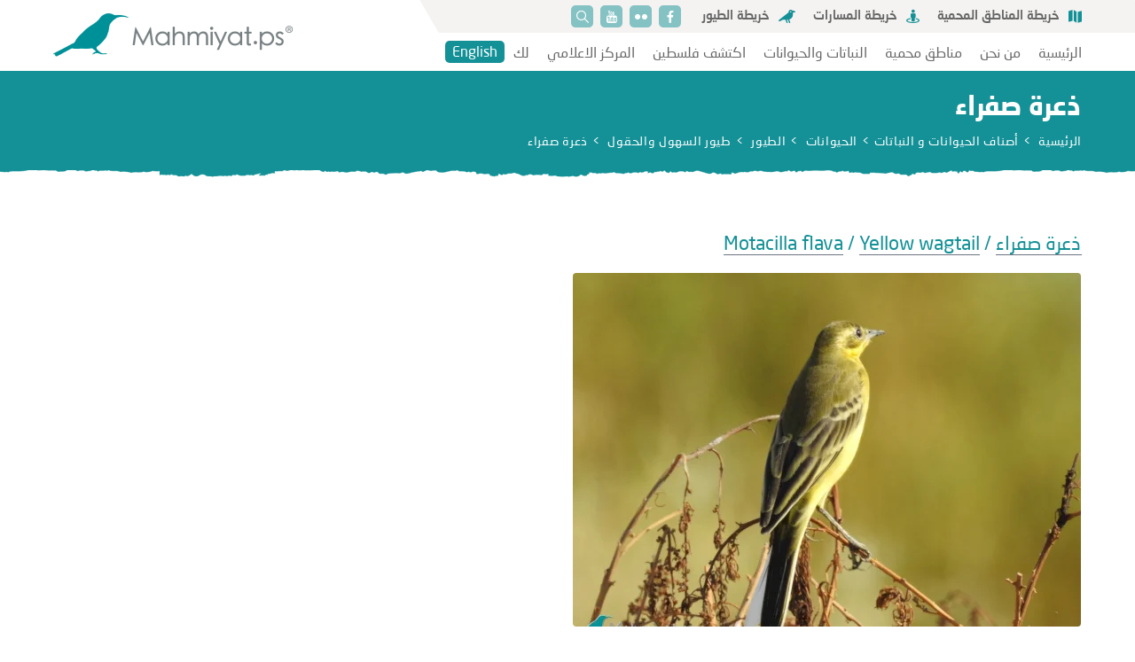

--- FILE ---
content_type: text/html; charset=UTF-8
request_url: https://mahmiyat.ps/flora-and-fauna/386.html
body_size: 6884
content:
<!DOCTYPE html>
<html lang="ar" dir="rtl">
<head>
        <meta charset="utf-8">
    <meta http-equiv="X-UA-Compatible" content="IE=edge">
    <meta name="viewport" content="width=device-width, initial-scale=1">
    
    
<meta property="og:site_name" content="محميات فلسطين">
<title>ذعرة صفراء</title>
<meta property="og:title" content="ذعرة صفراء">
<meta property="twitter:title" content="ذعرة صفراء">
<meta itemprop="name"  content="ذعرة صفراء">
<meta property="og:image" content="https://mahmiyat.ps/cached_uploads/resize/1200/630/2021/03/21/bc52852fca805b950c327cb9d7416684-1616344720.jpg.webp">
<meta name="twitter:image" content="https://mahmiyat.ps/cached_uploads/resize/1200/630/2021/03/21/bc52852fca805b950c327cb9d7416684-1616344720.jpg.webp">
<meta itemprop="image" content="https://mahmiyat.ps/cached_uploads/resize/1200/630/2021/03/21/bc52852fca805b950c327cb9d7416684-1616344720.jpg.webp">
<meta name="description" content="يسمى ايضا ابو فصادة وهو طائر مهاجر في موسم الهجرة الربيعية والشتوية.يألف المناطق ذات الغطاء النباتي واماكن تجمع المياه. يتغذى على الحشرات والديدان. يحرك ذيلهباستمرار اعلى واسفل اثناء البحث عن الغذاء.">
<meta itemprop="description"  content="يسمى ايضا ابو فصادة وهو طائر مهاجر في موسم الهجرة الربيعية والشتوية.يألف المناطق ذات الغطاء النباتي واماكن تجمع المياه. يتغذى على الحشرات والديدان. يحرك ذيلهباستمرار اعلى واسفل اثناء البحث عن الغذاء.">
<meta name="twitter:description" content="يسمى ايضا ابو فصادة وهو طائر مهاجر في موسم الهجرة الربيعية والشتوية.يألف المناطق ذات الغطاء النباتي واماكن تجمع المياه. يتغذى على الحشرات والديدان. يحرك ذيلهباستمرار اعلى واسفل اثناء البحث عن الغذاء.">
<meta name="og:description" content="يسمى ايضا ابو فصادة وهو طائر مهاجر في موسم الهجرة الربيعية والشتوية.يألف المناطق ذات الغطاء النباتي واماكن تجمع المياه. يتغذى على الحشرات والديدان. يحرك ذيلهباستمرار اعلى واسفل اثناء البحث عن الغذاء.">
<meta NAME="robots" content="INDEX, FOLLOW">
<meta property="og:type"  content="website" />
<meta property="og:type"  content="website" />
<link rel="canonical" href="https://mahmiyat.ps/flora-and-fauna/386.html">
<meta property="og:url" content="https://mahmiyat.ps/flora-and-fauna/386.html">
<meta property="twitter:url" content="https://mahmiyat.ps/flora-and-fauna/386.html">


            <link href="https://mahmiyat.ps/assets/inner.css?v=0.0.12" rel="stylesheet">
        <script>
	var application = {};
	application._debug =  false ;
	application.languages = {"ar":{"name":"\u0627\u0644\u0639\u0631\u0628\u064a\u0629","short":"\u0639\u0631\u0628\u064a","dir":"rtl","active":true},"en":{"name":"English","short":"English","dir":"ltr","active":false}};
	application.language = "ar";
	application.route_language = "";
	application.url = "https://mahmiyat.ps/";
	application.requestToken = {"cFVCbDVyYnNERzgyOUF5amkrTlZzZz09":"RXdRL2xaSlJWSkJFR2NkSTRXd2ZZQT09"};
	application.requestToken.key = "cFVCbDVyYnNERzgyOUF5amkrTlZzZz09";
	application.requestToken.value = "RXdRL2xaSlJWSkJFR2NkSTRXd2ZZQT09";
    application.fileUploadUrl = "https://mahmiyat.ps/media/upload";
	if(typeof application.translations === 'undefined'){
        application.translations = {};
    }
    application.translations['admin'] = {
	    auth: {
            notification:{
                load_more: "عرض المزيد",
                no_notifications: "ليس لديك أية تنبيهات حتى الآن."
            }
        }
    }

        
</script>


    <link href="https://mahmiyat.ps/assets/icons.css?v=0.0.12" rel="stylesheet">
    <link href="https://mahmiyat.ps/assets/fonts.css?v=0.0.12" rel="preload" as="style">
    <link rel="icon" href="https://mahmiyat.ps/assets/images/logo.ico?v=1" type="image/x-icon">

    <link rel="apple-touch-icon" sizes="152x152" href="https://mahmiyat.ps/apple-touch-icon.png">
    <link rel="icon" type="image/png" sizes="32x32" href="https://mahmiyat.ps//favicon-32x32.png">
    <link rel="icon" type="image/png" sizes="16x16" href="https://mahmiyat.ps//favicon-16x16.png">
    <link rel="manifest" href="https://mahmiyat.ps/site.webmanifest">
    <link rel="mask-icon" href="https://mahmiyat.ps/safari-pinned-tab.svg" color="#5bbad5">
    <meta name="msapplication-TileColor" content="#da532c">
    <meta name="theme-color" content="#ffffff">
    

    <script>
        if (typeof window.application === 'undefined') {
            window.application = {};
        }
        if (typeof window.application.translations === 'undefined') {
            window.application.translations = {};
        }
        if (typeof window.application.services === 'undefined') {
            window.application.services = {};
        }
        window.application.services.gcaptcha = {
            site_key: "6LfUdE8aAAAAAMu5lE3e353mQardZqnNzcqaLfuR"
        };

        window.application.urls = {
            map: {
                disclaimer: 'https://mahmiyat.ps/map/disclaimer'
            }
        };

        window.application.translations.required_field = "This Field is Required";
        window.application.translations.menu = "القائمة";
        window.application.translations.read_more = "اقرأ أكثر";
        window.application.translations.ok = "حسناً";
        window.application.dashboard_asset_url = "//aurora2.engine.bluetd.com/";

        window.application.translations.disclaimer = 'labels.disclaimer';

        window.application.translations.mobile_menu = [
            {
                'title': 'الرئيسية',
                'icon': 'icon-home',
                'url': 'https://mahmiyat.ps/',
                'class': '',
                'id': 'mobile_sub_1',
            },
            {
                'title': '',
                'icon': '',
                'url': '',
                'class': 'has_sub main_menu',
                'id': 'mobile_sub_6',
            },
            {
                'title': '',
                'icon': 'icon-map',
                'url': '',
                'class': 'has_sub map_menu',
                'id': 'mobile_sub_5',
            },
            {
                'title': 'English',
                'icon': 'En',
                'url': 'https://mahmiyat.ps/en/flora-and-fauna/386.html',
                'class': 'language',
                'id': 'mobile_sub_3',
            },
            {
                'title': '',
                'icon': 'icon-social-media',
                'url': '',
                'class': 'has_sub social',
                'id': 'mobile_sub_4',
            },
            {
                'title': 'البحث',
                'icon': 'icon-search',
                'url': 'https://mahmiyat.ps/search',
                'class': '',
                'id': 'mobile_sub_2',
            }
        ];
    </script>

    <!-- Google tag (gtag.js) -->
<script async src="https://www.googletagmanager.com/gtag/js?id=G-RB814BRR63"></script>
<script>
  window.dataLayer = window.dataLayer || [];
  function gtag(){dataLayer.push(arguments);}
  gtag('js', new Date());

  gtag('config', 'G-RB814BRR63');
</script>

</head>
<body>
<div id="fb-root"></div>
<script async defer crossorigin="anonymous" src="https://connect.facebook.net/en_US/sdk.js#xfbml=1&version=v9.0"
        nonce="9XTVJk2T"></script>

<header class="header" id="header">
    <div class="container">
        <div class="header-comps">
            <div class="header-section">
                <div class="header-top">
                    <div id="desktop-sub-menu">
                        <div id="lego_eb-5" class="lego_eb lego_eb-5 lego_eb-menu " style="position:relative;">

<ul class="sub-menu-list list" id="sub-menu">
            <li>
            <a href="/map/protected-areas">
                <i class="icon-map"></i>خريطة المناطق المحمية            </a>
        </li>
            <li>
            <a href="/map/trails">
                <i class="icon-trails"></i>خريطة المسارات            </a>
        </li>
            <li>
            <a href="/map/birds">
                <i class="icon-bird"></i>خريطة الطيور            </a>
        </li>
    </ul>
</div>                    </div>

                    
                    <div id="lego_eb-7" class="lego_eb lego_eb-7 lego_eb-menu " style="position:relative;">

<div class="social-menu">
    <ul class="social-menu-list list" id="js-mobile-social">
                    <li>
                <a target="_blank"                        href="https://www.facebook.com/Mahmiyatps">
                    <i class="icon-facebook"></i>
                </a>
            </li>
                    <li>
                <a target="_blank"                        href="https://www.flickr.com/photos/mahmiyatps/albums">
                    <i class="icon-flickr"></i>
                </a>
            </li>
                    <li>
                <a target="_blank"                        href="https://www.youtube.com/channel/UCUi2EZh0b-vFwaAG9a6krYQ">
                    <i class="icon-youtube"></i>
                </a>
            </li>
            </ul>

    <a href="https://mahmiyat.ps/search"
       title="البحث"
       class="search" data-name="البحث">
        <i class="icon-search"></i>
    </a>
</div>
</div>                    
                </div>
                <div class="header-bottom">
                    <div class="burger" id="mobile-button">
                        <div class="bar start"></div>
                        <div class="bar center"></div>
                        <div class="bar end"></div>
                    </div>
                    <div id="lego_eb-9" class="lego_eb lego_eb-9 lego_eb-menu " style="position:relative;">


<div class="menu-list" id="menu-list">
        <ul class="main-menu-list list">                        <li>
                                <a href="/" title="الرئيسية" class="menu-item">
                    الرئيسية                </a>
                                            </li>                        <li>
                                <a href="/about-us" title="من نحن" class="menu-item">
                    من نحن                </a>
                                                        <ul class=" list">                        <li>
                                <a href="/about-us" title="نظرة عامة" class="menu-item">
                    نظرة عامة                </a>
                                            </li>                        <li>
                                <a href="/projects" title="المشاريع" class="menu-item">
                    المشاريع                </a>
                                            </li>                        <li>
                                <a href="/terms-of-use" title="تعليمات الاستخدام" class="menu-item">
                    تعليمات الاستخدام                </a>
                                            </li>    </ul>                            </li>                        <li>
                                <a href="/protected-areas" title="مناطق محمية" class="menu-item">
                    مناطق محمية                </a>
                                                        <ul class=" list">                        <li>
                                <a href="/protected-areas" title="قائمة المناطق المحمية" class="menu-item">
                    قائمة المناطق المحمية                </a>
                                            </li>                        <li>
                                <a href="/signs-and-marks" title="إشارات وعلامات" class="menu-item">
                    إشارات وعلامات                </a>
                                            </li>                        <li>
                                <a href="/dos-and-donts" title="افعل ولا تفعل" class="menu-item">
                    افعل ولا تفعل                </a>
                                            </li>    </ul>                            </li>                        <li>
                                    <span class="menu-item">النباتات والحيوانات</span>
                                                        <ul class=" list">                        <li>
                                <a href="/flora-and-fauna" title="قاعدة البيانات" class="menu-item">
                    قاعدة البيانات                </a>
                                            </li>                        <li>
                                <a href="/flora-and-fauna/plants-index" title="فهرس النباتات" class="menu-item">
                    فهرس النباتات                </a>
                                            </li>                        <li>
                                <a href="/flora-and-fauna/animals-index" title="فهرس الحيوانات" class="menu-item">
                    فهرس الحيوانات                </a>
                                            </li>    </ul>                            </li>                        <li>
                                    <span class="menu-item">اكتشف فلسطين</span>
                                                        <ul class=" list">                        <li>
                                <a href="/ecotourism/trails" title="قائمة المسارات" class="menu-item">
                    قائمة المسارات                </a>
                                            </li>                        <li>
                                <a href="/ecotourism" title="السياحة البيئية" class="menu-item">
                    السياحة البيئية                </a>
                                            </li>                        <li>
                                <a href="/protecting-nature" title="طبيعتنا" class="menu-item">
                    طبيعتنا                </a>
                                            </li>    </ul>                            </li>                        <li>
                                <a href="/media-center" title="المركز الاعلامي" class="menu-item">
                    المركز الاعلامي                </a>
                                                        <ul class=" list">                        <li>
                                <a href="/library" title="مكتبة البيئة" class="menu-item">
                    مكتبة البيئة                </a>
                                            </li>                        <li>
                                <a href="/events" title="الأحداث والأخبار" class="menu-item">
                    الأحداث والأخبار                </a>
                                            </li>                        <li>
                                <a href="/articles" title="مقالات" class="menu-item">
                    مقالات                </a>
                                            </li>                        <li>
                                <a href="https://www.flickr.com/photos/mahmiyatps/albums " title="صالة العرض" class="menu-item">
                    صالة العرض                </a>
                                            </li>                        <li>
                                <a href="/calendar" title="تقويم البيئة" class="menu-item">
                    تقويم البيئة                </a>
                                            </li>    </ul>                            </li>                        <li>
                                    <span class="menu-item">لك</span>
                                                        <ul class=" list">                        <li>
                                <a href="/responsible-travel-tips" title="نصائح سفر مسؤولة" class="menu-item">
                    نصائح سفر مسؤولة                </a>
                                            </li>                        <li>
                                <a href="/how-can-you-help" title="كيف يمكنك المساعدة؟" class="menu-item">
                    كيف يمكنك المساعدة؟                </a>
                                            </li>                        <li>
                                <a href="/definitions" title="تعريفات" class="menu-item">
                    تعريفات                </a>
                                            </li>                        <li>
                                <a href="/contact-us" title="اطرح علينا أسئلة" class="menu-item">
                    اطرح علينا أسئلة                </a>
                                            </li>    </ul>                            </li>    </ul></div>

</div>
                                                                                                                                                                    <a href="https://mahmiyat.ps/en/flora-and-fauna/386.html" title="English" class="lang">
                            English                        </a>
                                    </div>
            </div>
            <a href="https://mahmiyat.ps/" title="محميات فلسطين" class="logo">
                <img src="https://mahmiyat.ps/assets/images/logo-ar.png"
                     alt="محميات فلسطين">
            </a>
        </div>
    </div>
</header>

<div class="content">
    

        
    <div class="inner-page">
        
    
<div class="inner-header">
    <div class="container">
        <div class="inner-header-content">
            <h1 class="inner-header_title">
                ذعرة صفراء            </h1>
            <div class="breadcrumb-wrapper">
                <ul class="breadcrumb">
                    <li>
                        <a title="محميات فلسطين" href="https://mahmiyat.ps/">الرئيسية</a>
                    </li>

                                <li><a title="أصناف الحيوانات و النباتات" href="https://mahmiyat.ps/flora-and-fauna">أصناف الحيوانات و النباتات</a></li>
    
                    
                                            <li>
                            <a title="الممالك"
                               href="https://mahmiyat.ps/flora-and-fauna?search=1&item%5Bkingdom_id%5D%5B0%5D=22">
                                الحيوانات                            </a>
                        </li>
                    
                                            <li>
                            <a title="المجموعات"
                               href="https://mahmiyat.ps/flora-and-fauna?search=1&item%5Bkingdom_id%5D%5B0%5D=22&item%5Bgroup_id%5D%5B0%5D=28">
                                الطيور                            </a>
                        </li>
                    
                                            <li>
                            <a title="الأنواع"
                               href="https://mahmiyat.ps/flora-and-fauna?search=1&item%5Bkingdom_id%5D%5B0%5D=22&item%5Bgroup_id%5D%5B0%5D=28&item%5Btype_id%5D%5B0%5D=96">
                                طيور السهول والحقول                            </a>
                        </li>
                    
                    <li>ذعرة صفراء</li>
                </ul>
            </div>
        </div>
    </div>
</div>
        <div class="inner-body">
            <div class="container">
                <div class="inner-body-content">
                    <div class="inner-body_title">
                        <span class="border-b-1 border-gray-500">ذعرة صفراء</span>
                                                    / <span class="border-b-1 border-gray-500">Motacilla flava</span>
                        
                                                                                                                                                                                                            / <span
                                        class="border-b-1 border-gray-500">Yellow wagtail</span>
                                                                                                        </div>

                                                                                                        
                                                                
                    
                                            




        
        



    <div class="gallery">
        <div class="row row5">
                                                                                            
                                                                                                                                                                        <div class="col-sm-6">
                    <div class="row row5">
                                <div class="col-sm-12">
                                            <a href="https://mahmiyat.ps/cached_uploads/resize/1700/1550/2021/02/11/50aec2f51dc61b98da3eaf5269f28c67-1613059522.jpg.webp" class="gallery-item gallery-image" title="ذعرة صفراء">
                            <img src='https://mahmiyat.ps/cached_uploads/crop2/573/399/2021/02/11/50aec2f51dc61b98da3eaf5269f28c67-1613059522.jpg.webp' data-src='https://mahmiyat.ps/cached_uploads/crop2/573/399/2021/02/11/50aec2f51dc61b98da3eaf5269f28c67-1613059522.jpg.webp' alt="ذعرة صفراء" class="lazyload" />                        </a>
                                    </div>
                                    </div>
                    </div>
                                    </div>
    </div>
                        <div class="inner-body_desc"><p>&copy;&nbsp;All rights reserved by&nbsp;<a href="https://mahmiyat.ps/">www.mahmiyat.ps</a></p>
</div>
                    
                    
                    <div class="flex justify-between">
                                                
                                                                                                                    
                                                    <div class="inner-body_title">
                                الحالة:
                                شائع                             </div>

                            
                            
                            
                            
                            

                            
                            
                            
                            
                            
                                            </div>

                                            <div class="inner-body_desc">
                            <p>يسمى ايضا ابو فصادة وهو طائر مهاجر في موسم الهجرة الربيعية والشتوية.&nbsp;يألف المناطق ذات الغطاء النباتي واماكن تجمع المياه.</p>

<p>يتغذى على الحشرات والديدان.</p>

<p>يحرك ذيله&nbsp;باستمرار اعلى واسفل اثناء البحث عن الغذاء.</p>
                        </div>
                    
                                        
                    
                    
                                        
                    <div class="share">
    <div class="share--title">
        شارك    </div>
    <ul class="share-list">
        <li>
            <a href="https://www.facebook.com/sharer/sharer.php?u=https%3A%2F%2Fmahmiyat.ps%2Fflora-and-fauna%2F386.html"
               class="share-icon" target="_blank" rel="nofollow noopener">
                <i class="icon-facebook"></i>
            </a>
        </li>
        <li>
            <a href="https://twitter.com/intent/tweet?text=ذعرة صفراء https%3A%2F%2Fmahmiyat.ps%2Fflora-and-fauna%2F386.html"
               class="share-icon" target="_blank" rel="nofollow noopener">
                <i class="icon-twitter"></i>
            </a>
        </li>
        <li>
            <a href="https://www.linkedin.com/shareArticle?url=https://mahmiyat.ps/flora-and-fauna/386.html"
               class="share-icon" target="_blank" rel="nofollow noopener">
                <i class="icon-linkedin"></i>
            </a>
        </li>
        <li>
            <a href="/cdn-cgi/l/email-protection#19266a6c7b737c7a6d24c1a9c1a0c1a8c1b039c1acc098c1a8c1bec1b8657c3f7b767d6024716d6d696a3c2a583c2b5f3c2b5f747871747060786d37696a3c2b5f7f75766b783478777d347f786c77783c2b5f2a212f37716d7475" class="share-icon" target="_blank" rel="nofollow noopener">
                <i class="icon-mail"></i>
            </a>
        </li>
        <li>
            <a href="https://wa.me/?text=ذعرة صفراء https%3A%2F%2Fmahmiyat.ps%2Fflora-and-fauna%2F386.html"
               class="share-icon" target="_blank" rel="nofollow noopener">
                <i class="icon-whatsapp"></i>
            </a>
        </li>
    </ul>
</div>
                </div>
            </div>
        </div>
    </div>

</div>

<footer class="footer">
    <div class="footer-top">
        <div class="container">
            <div class="footer-top-comp">
                <div id="lego_eb-26" class="lego_eb lego_eb-26 lego_eb-html " style="position:relative;">

<div class="newsletter">
    <div class="newsletter-head">
        <div class="newsletter_title">الاشتراك في النشرة الاخبارية</div>
        <div class="newsletter_desc">انضم إلى قائمتنا البريدية للحصول على تحديثات ودعوات ونصائح حصرية والمزيد!</div>
    </div>
    <div class="newsletter-body">
                                    
        
        <form action="https://mahmiyat.ps/api/newsletter/sendy/subscribe" class="newsletter-form validate-form">
            <div class="newsletter-group-w">

                <div>
                    <input type="hidden" id="csrf" name="cFVCbDVyYnNERzgyOUF5amkrTlZzZz09" value="RXdRL2xaSlJWSkJFR2NkSTRXd2ZZQT09" />
                                                                                                            <input type="hidden" name="subscribe_list[]" value="9wr2up5l3sJSwGaWu892crWw"/>

                    <div class="newsletter-group-w2">
                        <div class="newsletter-group input-control required">
                            <input type="text" id="subscribe_name" name="subscribe_name" class="newsletter_input" required="1" placeholder="الاسم" />                        </div>
                        <div class="newsletter-group input-control required">
                            <input type="email" id="subscribe_email" name="subscribe_email" class="newsletter_input" required="1" placeholder="البريد الإلكتروني" />                        </div>
                    </div>

                    <div class="flex mt-15">
                        <div class="newsletter-group input-control g-recaptcha"></div>
                    </div>
                </div>

                <button type="submit" class="newsletter_submit"><i class="icon-paper-plane-left"></i></button>
            </div>
        </form>
    </div>
</div>
</div>                <div id="lego_eb-24" class="lego_eb lego_eb-24 lego_eb-menu " style="position:relative;">

<ul class="partners-list list">
            <li>
            <a href="">
                <img alt="Hanns Seidel Foundation" src="https://mahmiyat.ps/cached_uploads/resize/110/60/2021/02/08/part1-1612793593.png.webp">
            </a>
        </li>
            <li>
            <a href="">
                <img alt="Ministry Logo" src="https://mahmiyat.ps/cached_uploads/resize/110/60/2021/02/08/part2-1612793606.png.webp">
            </a>
        </li>
    </ul>
</div>            </div>
        </div>
    </div>
    <div class="footer-bottom">
        <div class="container">
            <div class="footer-bottom-comp">
                <div id="lego_eb-36" class="lego_eb lego_eb-36 lego_eb-menu " style="position:relative;">

<ul class="footer-menu-list list">
            <li>
            <a href="/privacy-policy">
                <i class=""></i>سياسة خاصة            </a>
        </li>
            <li>
            <a href="/terms-of-use">
                <i class=""></i>تعليمات الاستخدام            </a>
        </li>
            <li>
            <a href="/contact-us">
                <i class=""></i>اتصل بنا            </a>
        </li>
    </ul>
</div>
                <div class="copy_ri">محميات فلسطين - جميع الحقوق محفوظة © 2026</div>
            </div>
        </div>
    </div>
</footer>

<button class="upBtn" id="upBtn"><i class="icon-arrow-up"></i></button>

<link href="https://mahmiyat.ps/assets/fonts.css?v=0.0.12" rel="stylesheet">
    <script data-cfasync="false" src="/cdn-cgi/scripts/5c5dd728/cloudflare-static/email-decode.min.js"></script><script type="text/javascript" src="https://mahmiyat.ps/assets/inner.js?v=0.0.12"></script>

<script>
    (function () {
        window.jQuery = window.$;
    })();
</script>

<link rel="stylesheet" type="text/css" href="https://mahmiyat.ps/assets/dashboard/css/dashboard_mahmiyat.css?time1769443839" />
<link rel="stylesheet" type="text/css" href="https://mahmiyat.ps/assets/map_icons.css?time=1769443839" />
<link rel="stylesheet" type="text/css" href="//aurora2.engine.bluetd.com//assets/modules/custom_fields/types/tags/nicolasbize-magicsuggest/magicsuggest-min.css" />
<link rel="stylesheet" type="text/css" href="//aurora2.engine.bluetd.com//assets/modules/custom_fields/types/tags/style/rtl.css" />
<script type="text/javascript" src="//aurora2.engine.bluetd.com//assets/modules/custom_fields/types/tags/nicolasbize-magicsuggest/magicsuggest-min.js"></script>
    <script>
            $(function(){
                var maxLength = 60;
                var $input = $('#meta_title697791ff0fabd');
                var el = $('<span class="block-help">Remaining Characters ' + maxLength + '</span>');
                el.insertAfter($input);
                var checkLength = function($el){
                    var cc = $el.val().length; 
                    el.text('Remaining Characters ' + (maxLength - cc));

                    if(maxLength < cc) {
                        el.css('color', 'red');
                    } else {
                        el.css('color', 'inherit');
                    }
                }
                if($input.length){
                    checkLength($input);
                    $input.bind('keyup', function() {
                        checkLength($(this))
                    });
                }
            });
        
            $(function(){
                var maxLength = 150;
                var $input = $('#meta_desc697791ff0facf');
                var el = $('<span class="block-help">Remaining Characters ' + maxLength + '</span>');
                el.insertAfter($input);
                var checkLength = function($el){
                    var cc = $el.val().length; 
                    el.text('Remaining Characters ' + (maxLength - cc));

                    if(maxLength < cc) {
                        el.css('color', 'red');
                    } else {
                        el.css('color', 'inherit');
                    }
                }
                if($input.length){
                    checkLength($input);
                    $input.bind('keyup', function() {
                        checkLength($(this))
                    });
                }
            });
        $(document).ready(function () {
        $('body').on('click', '.seo-field-box__btn', function (e) {
            e.preventDefault();
            var inputs = $(this).closest('.seo-field-box').find('.seo-field-box--inputs');
            inputs.stop();
            if(inputs.hasClass('is-open')){
                inputs.slideUp('fast', function () {
                    inputs.removeClass('is-open');
                });
            }else{
                inputs.slideDown('fast', function () {
                    inputs.addClass('is-open');
                });
            }

        });
        
        if ($.fn.select2) {
            $('.seo-keywords').select2({
                tags: true,
                selectOnClose: true,
                tokenSeparators: [',',';']
            });
        }
    });
            $(function(){
                var maxLength = 60;
                var $input = $('#meta_title697791ff0ff31');
                var el = $('<span class="block-help">Remaining Characters ' + maxLength + '</span>');
                el.insertAfter($input);
                var checkLength = function($el){
                    var cc = $el.val().length; 
                    el.text('Remaining Characters ' + (maxLength - cc));

                    if(maxLength < cc) {
                        el.css('color', 'red');
                    } else {
                        el.css('color', 'inherit');
                    }
                }
                if($input.length){
                    checkLength($input);
                    $input.bind('keyup', function() {
                        checkLength($(this))
                    });
                }
            });
        
            $(function(){
                var maxLength = 150;
                var $input = $('#meta_desc697791ff0ff3b');
                var el = $('<span class="block-help">Remaining Characters ' + maxLength + '</span>');
                el.insertAfter($input);
                var checkLength = function($el){
                    var cc = $el.val().length; 
                    el.text('Remaining Characters ' + (maxLength - cc));

                    if(maxLength < cc) {
                        el.css('color', 'red');
                    } else {
                        el.css('color', 'inherit');
                    }
                }
                if($input.length){
                    checkLength($input);
                    $input.bind('keyup', function() {
                        checkLength($(this))
                    });
                }
            });
                $(document).ready(function() {
            $('[name="item[keywords]"]').magicSuggest({
                value: [],
                useTabKey: true,
                useCommaKey: false,
                maxSelection: 50,
                placeholder: 'أضف الأوسمة من هنا...',
                noSuggestionText: 'لم يتم العثور على وسم مطابق!',
                // minChars: 3,
                data: function() {
                  return 'https://mahmiyat.ps/tags/ajax/get';
                },
                beforeload: function(e){
                    console.log(e)
                },
                valueField: 'id',
                displayField: 'title'
            });
        });</script>
    <script type="text/javascript" src="//aurora2.engine.bluetd.com//assets/modules/custom_fields/types/editor/ckeditor/ckeditor.js?v=1.1"></script>
<script type="text/javascript" src="//aurora2.engine.bluetd.com//assets/modules/custom_fields/types/editor/ckeditor/adapters/jquery.js"></script>
<script type="text/javascript" src="//aurora2.engine.bluetd.com/assets/modules/custom_fields/types/geo/chain.js"></script>
<script type="text/javascript" src="//aurora2.engine.bluetd.com//assets/modules/custom_fields/types/matrix/view.js"></script>
        <script type="text/javascript" src="https://mahmiyat.ps/assets/dashboard/js/dashboard_mahmiyat.js?time1769443839"></script>
    <link rel="stylesheet" type="text/css" href="//aurora2.engine.bluetd.com//assets/components/select2/dist/css/select2.min.css" />
<link rel="stylesheet" type="text/css" href="//aurora2.engine.bluetd.com//assets/modules/custom_fields/types/matrix/rtl_view.css" />
<link rel="stylesheet" type="text/css" href="//aurora2.engine.bluetd.com//assets/modules/map/font-awesome-4.6.2/css/font-awesome.min.css" />
    

    <script async src="//embedr.flickr.com/assets/client-code.js" charset="utf-8"></script>

<script defer src="https://static.cloudflareinsights.com/beacon.min.js/vcd15cbe7772f49c399c6a5babf22c1241717689176015" integrity="sha512-ZpsOmlRQV6y907TI0dKBHq9Md29nnaEIPlkf84rnaERnq6zvWvPUqr2ft8M1aS28oN72PdrCzSjY4U6VaAw1EQ==" data-cf-beacon='{"version":"2024.11.0","token":"108508a5bd3d4f428c3f83bcae104c3e","r":1,"server_timing":{"name":{"cfCacheStatus":true,"cfEdge":true,"cfExtPri":true,"cfL4":true,"cfOrigin":true,"cfSpeedBrain":true},"location_startswith":null}}' crossorigin="anonymous"></script>
</body>
</html>


--- FILE ---
content_type: text/css
request_url: https://mahmiyat.ps/assets/map_icons.css?time=1769443839
body_size: 97
content:
.fa-extended-icons5_03-03 {
    background-image: url('./media/map_icons.png');
    background-position: 0 0;
    width: 21px !important;
    height: 21px !important;
}

.fa-extended-icons5_03-05 {
    background-image: url('./media/map_icons.png');
    background-position: 0 -21px;
    width: 24px !important;
    height: 21px !important;
}

.fa-extended-icons5_03 {
    background-image: url('./media/map_icons.png');
    background-position: 0 -42px;
    width: 22px !important;
    height: 21px !important;
}

.fa-extended-icons5_05 {
    background-image: url('./media/map_icons.png');
    background-position: 0 -63px;
    width: 23px !important;
    height: 21px !important;
}

.fa-extended-icons5_10 {
    background-image: url('./media/map_icons.png');
    background-position: 0 -84px;
    width: 21px !important;
    height: 21px !important;
}

.fa-extended-icons5_101 {
    background-image: url('./media/map_icons.png');
    background-position: 0 -105px;
    width: 23px !important;
    height: 22px !important;
}

.fa-extended-icons5_103 {
    background-image: url('./media/map_icons.png');
    background-position: 0 -127px;
    width: 23px !important;
    height: 22px !important;
}

.fa-extended-icons5_105 {
    background-image: url('./media/map_icons.png');
    background-position: 0 -149px;
    width: 23px !important;
    height: 22px !important;
}

.fa-extended-icons5_106 {
    background-image: url('./media/map_icons.png');
    background-position: 0 -171px;
    width: 22px !important;
    height: 22px !important;
}

.fa-extended-icons5_108 {
    background-image: url('./media/map_icons.png');
    background-position: 0 -193px;
    width: 22px !important;
    height: 22px !important;
}

.fa-extended-icons5_115 {
    background-image: url('./media/map_icons.png');
    background-position: 0 -215px;
    width: 23px !important;
    height: 23px !important;
}

.fa-extended-icons5_116 {
    background-image: url('./media/map_icons.png');
    background-position: 0 -238px;
    width: 23px !important;
    height: 23px !important;
}

.fa-extended-icons5_117 {
    background-image: url('./media/map_icons.png');
    background-position: 0 -261px;
    width: 22px !important;
    height: 23px !important;
}

.fa-extended-icons5_121 {
    background-image: url('./media/map_icons.png');
    background-position: 0 -284px;
    width: 22px !important;
    height: 23px !important;
}

.fa-extended-icons5_122 {
    background-image: url('./media/map_icons.png');
    background-position: 0 -307px;
    width: 23px !important;
    height: 23px !important;
}

.fa-extended-icons5_123 {
    background-image: url('./media/map_icons.png');
    background-position: 0 -330px;
    width: 22px !important;
    height: 23px !important;
}

.fa-extended-icons5_127 {
    background-image: url('./media/map_icons.png');
    background-position: 0 -353px;
    width: 23px !important;
    height: 23px !important;
}

.fa-extended-icons5_128 {
    background-image: url('./media/map_icons.png');
    background-position: 0 -376px;
    width: 23px !important;
    height: 23px !important;
}

.fa-extended-icons5_13 {
    background-image: url('./media/map_icons.png');
    background-position: 0 -399px;
    width: 23px !important;
    height: 21px !important;
}

.fa-extended-icons5_130 {
    background-image: url('./media/map_icons.png');
    background-position: 0 -420px;
    width: 22px !important;
    height: 23px !important;
}

.fa-extended-icons5_135 {
    background-image: url('./media/map_icons.png');
    background-position: 0 -443px;
    width: 21px !important;
    height: 22px !important;
}

.fa-extended-icons5_136 {
    background-image: url('./media/map_icons.png');
    background-position: 0 -465px;
    width: 22px !important;
    height: 22px !important;
}

.fa-extended-icons5_137 {
    background-image: url('./media/map_icons.png');
    background-position: 0 -487px;
    width: 23px !important;
    height: 22px !important;
}

.fa-extended-icons5_138 {
    background-image: url('./media/map_icons.png');
    background-position: 0 -509px;
    width: 23px !important;
    height: 22px !important;
}

.fa-extended-icons5_139 {
    background-image: url('./media/map_icons.png');
    background-position: 0 -531px;
    width: 22px !important;
    height: 22px !important;
}

.fa-extended-icons5_145 {
    background-image: url('./media/map_icons.png');
    background-position: 0 -553px;
    width: 23px !important;
    height: 24px !important;
}

.fa-extended-icons5_147 {
    background-image: url('./media/map_icons.png');
    background-position: 0 -577px;
    width: 23px !important;
    height: 23px !important;
}

.fa-extended-icons5_149 {
    background-image: url('./media/map_icons.png');
    background-position: 0 -600px;
    width: 23px !important;
    height: 23px !important;
}

.fa-extended-icons5_21 {
    background-image: url('./media/map_icons.png');
    background-position: 0 -623px;
    width: 21px !important;
    height: 22px !important;
}

.fa-extended-icons5_22 {
    background-image: url('./media/map_icons.png');
    background-position: 0 -645px;
    width: 22px !important;
    height: 22px !important;
}

.fa-extended-icons5_24 {
    background-image: url('./media/map_icons.png');
    background-position: 0 -667px;
    width: 23px !important;
    height: 22px !important;
}

.fa-extended-icons5_26 {
    background-image: url('./media/map_icons.png');
    background-position: 0 -689px;
    width: 22px !important;
    height: 22px !important;
}

.fa-extended-icons5_32 {
    background-image: url('./media/map_icons.png');
    background-position: 0 -711px;
    width: 21px !important;
    height: 21px !important;
}

.fa-extended-icons5_33 {
    background-image: url('./media/map_icons.png');
    background-position: 0 -732px;
    width: 22px !important;
    height: 21px !important;
}

.fa-extended-icons5_34 {
    background-image: url('./media/map_icons.png');
    background-position: 0 -753px;
    width: 21px !important;
    height: 21px !important;
}

.fa-extended-icons5_36 {
    background-image: url('./media/map_icons.png');
    background-position: 0 -774px;
    width: 23px !important;
    height: 21px !important;
}

.fa-extended-icons5_39 {
    background-image: url('./media/map_icons.png');
    background-position: 0 -795px;
    width: 23px !important;
    height: 21px !important;
}

.fa-extended-icons5_42-17 {
    background-image: url('./media/map_icons.png');
    background-position: 0 -816px;
    width: 23px !important;
    height: 21px !important;
}

.fa-extended-icons5_42 {
    background-image: url('./media/map_icons.png');
    background-position: 0 -837px;
    width: 21px !important;
    height: 21px !important;
}

.fa-extended-icons5_54 {
    background-image: url('./media/map_icons.png');
    background-position: 0 -858px;
    width: 23px !important;
    height: 23px !important;
}

.fa-extended-icons5_57 {
    background-image: url('./media/map_icons.png');
    background-position: 0 -881px;
    width: 23px !important;
    height: 23px !important;
}

.fa-extended-icons5_60 {
    background-image: url('./media/map_icons.png');
    background-position: 0 -904px;
    width: 23px !important;
    height: 23px !important;
}

.fa-extended-icons5_62 {
    background-image: url('./media/map_icons.png');
    background-position: 0 -927px;
    width: 21px !important;
    height: 23px !important;
}

.fa-extended-icons5_67 {
    background-image: url('./media/map_icons.png');
    background-position: 0 -950px;
    width: 22px !important;
    height: 22px !important;
}

.fa-extended-icons5_68 {
    background-image: url('./media/map_icons.png');
    background-position: 0 -972px;
    width: 21px !important;
    height: 22px !important;
}

.fa-extended-icons5_69 {
    background-image: url('./media/map_icons.png');
    background-position: 0 -994px;
    width: 23px !important;
    height: 22px !important;
}

.fa-extended-icons5_70 {
    background-image: url('./media/map_icons.png');
    background-position: 0 -1016px;
    width: 23px !important;
    height: 22px !important;
}

.fa-extended-icons5_71 {
    background-image: url('./media/map_icons.png');
    background-position: 0 -1038px;
    width: 23px !important;
    height: 22px !important;
}

.fa-extended-icons5_72 {
    background-image: url('./media/map_icons.png');
    background-position: 0 -1060px;
    width: 24px !important;
    height: 22px !important;
}

.fa-extended-icons5_73 {
    background-image: url('./media/map_icons.png');
    background-position: 0 -1082px;
    width: 23px !important;
    height: 22px !important;
}

.fa-extended-icons5_81 {
    background-image: url('./media/map_icons.png');
    background-position: 0 -1104px;
    width: 21px !important;
    height: 23px !important;
}

.fa-extended-icons5_83 {
    background-image: url('./media/map_icons.png');
    background-position: 0 -1127px;
    width: 22px !important;
    height: 23px !important;
}

.fa-extended-icons5_86 {
    background-image: url('./media/map_icons.png');
    background-position: 0 -1150px;
    width: 22px !important;
    height: 23px !important;
}

.fa-extended-icons5_88 {
    background-image: url('./media/map_icons.png');
    background-position: 0 -1173px;
    width: 23px !important;
    height: 23px !important;
}

.fa-extended-icons5_93 {
    background-image: url('./media/map_icons.png');
    background-position: 0 -1196px;
    width: 21px !important;
    height: 22px !important;
}

.fa-extended-icons5_94 {
    background-image: url('./media/map_icons.png');
    background-position: 0 -1218px;
    width: 23px !important;
    height: 22px !important;
}

.fa-extended-icons5_95 {
    background-image: url('./media/map_icons.png');
    background-position: 0 -1240px;
    width: 23px !important;
    height: 22px !important;
}

.fa-extended-icons5_96 {
    background-image: url('./media/map_icons.png');
    background-position: 0 -1262px;
    width: 22px !important;
    height: 22px !important;
}



--- FILE ---
content_type: text/javascript
request_url: https://aurora2.engine.bluetd.com/assets/modules/custom_fields/types/geo/chain.js
body_size: 847
content:
if (typeof $.fn.chainSelect === 'undefined') {

    $.fn.chainSelect = function (settings) {
        var source = $(this);
        var target = $(this).data('chain-with');

        if (source.data('chained') || source.hasClass('el-chained')) {
            return;
        }

        var options = $.extend({
            apiUri: '/',
            requestType: 'post',
            dataType: 'json',
            beforeSend: function (source, target) {

            },
            onSuccess: function (result, source, target) {

            },
            onComplete: function (source, target) {

            },
            onError: function (xhr, source, target) {
            },
        }, settings);

        var emptyTargetsOf = function (_target) {
            var nextTarget = _target.data('chain-with');
            if (!nextTarget) {
                return;
            }
            if (typeof nextTarget !== 'object') {
                nextTarget = $(nextTarget);
            }
            nextTarget.empty().append('<option value="" >' + nextTarget.data('chain-empty-text') + '</option>');
            emptyTargetsOf(nextTarget);
        };

        if (typeof target !== 'object') {
            target = $(target);
        }

        source.data('chained', true);
        source.attr('data-chained', true);
        source.addClass('el-chained');

        source.on('change', function (e) {
            var value = $(this).val();
            var url = $(this).data('chain-url');
            if (!url || typeof url === 'undefined') {
                return true;
            }
            url = options.apiUri + $(this).data('chain-url').replace(/___CHAINED_VALUE__/g, value);
            if (!value) {
                emptyTargetsOf(source);
                return;
            }
            $.ajax({
                type: options.requestType,
                url: url,
                dataType: options.dataType,
                beforeSend: function () {
                    options.beforeSend(source, target);
                    emptyTargetsOf(target);
                },
                complete: function () {
                    options.onComplete(source, target);
                },
                success: function (response) {
                    options.onSuccess(response, source, target);
                },
                error: function (xhr) {
                    options.onError(xhr, source, target);
                }
            })

        });
    };
}

function chainElement(element) {
    element.chainSelect({
        apiUri: '',
        requestType: 'get',
        beforeSend: function (source, target) {
            target.empty().append('<option value="" >Please wait...</option>');
        },
        onSuccess: function (response, source, target) {
            var _selected = '';
            var newOptions = $.map(response['data'], function (item) {
                if (response['total'] == 1) {
                    _selected = item.source_id;
                }
                return '<option value="' + item.source_id + '" ' + _selected + ' >' + item.title + '</option>';
            });

            newOptions = '<option value="" >' + target.data('chain-empty-text') + '</option>' + newOptions;
            target.empty().append(newOptions).val("").trigger("change");
            if (response['total'] == 1 && _selected) {
                target.val(_selected);
                target.trigger('change');
            }

            if (source.data('field-type') === 'country') {
                if (source.data('use-territories') && (source.data('use-territories') == true || source.data('use-territories') == 'true')) {
                    if (typeof window.afterTerritoriesLoaded === 'function') {
                        window.afterTerritoriesLoaded(source, target, response);
                    } else if (typeof afterTerritoriesLoaded === 'function') {
                        afterTerritoriesLoaded(source, target, response);
                    }
                }else{
                    if (typeof window.afterRegionsLoaded === 'function') {
                        window.afterRegionsLoaded(source, target, response);
                    } else if (typeof afterRegionsLoaded === 'function') {
                        afterRegionsLoaded(source, target, response);
                    }
                }

            } else if (source.data('field-type') === 'territory') {
                if (typeof window.afterRegionsLoaded === 'function') {
                    window.afterRegionsLoaded(source, target, response);
                } else if (typeof afterRegionsLoaded === 'function') {
                    afterRegionsLoaded(source, target, response);
                }

            } else if (source.data('field-type') === 'region') {
                if (typeof window.afterCitiesLoaded === 'function') {
                    window.afterCitiesLoaded(source, target, response);
                } else if (typeof afterCitiesLoaded === 'function') {
                    afterCitiesLoaded(source, target, response);
                }

            } else if (source.data('field-type') === 'city') {
                if (typeof window.afterAreasLoaded === 'function') {
                    window.afterAreasLoaded(source, target, response);
                } else if (typeof afterAreasLoaded === 'function') {
                    afterAreasLoaded(source, target, response);
                }
                // } else if (source.data('field-type') === 'area') {
                // if (typeof window.afterRegionsLoaded === 'function') {
                //     window.afterRegionsLoaded(source, target, response);
                // } else if (typeof afterRegionsLoaded === 'function') {
                //     afterRegionsLoaded(source, target, response);
                // }
            }

        }
    });
}

function doChain(selector) {
    $.each($('body').find(selector), function (index, elem) {
        chainElement($(elem))
    });
}

function reChain(selector) {
    doChain(selector);
}

doChain('.js-chainable');
